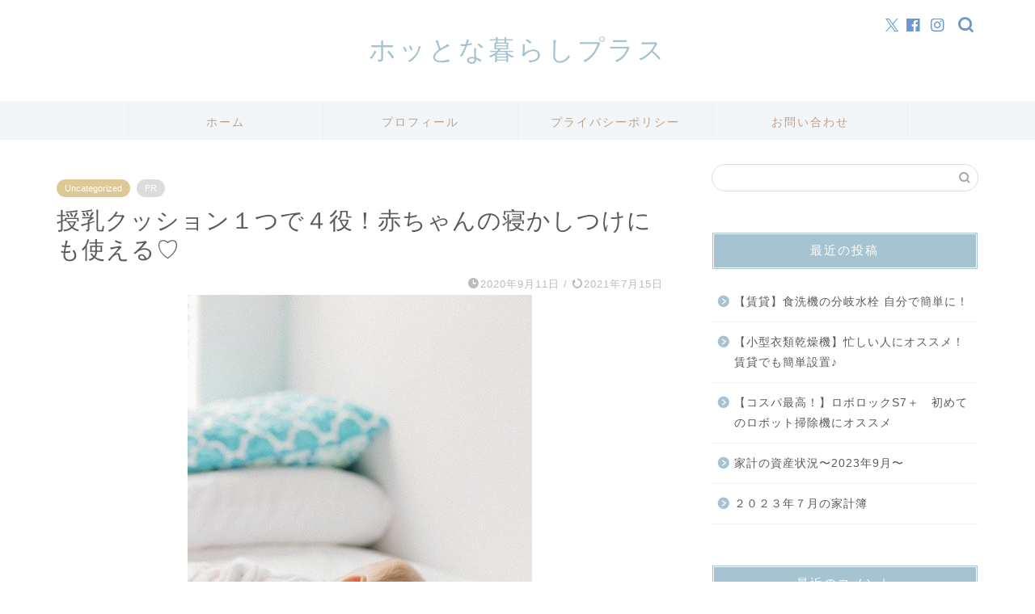

--- FILE ---
content_type: text/html; charset=utf-8
request_url: https://www.google.com/recaptcha/api2/aframe
body_size: -88
content:
<!DOCTYPE HTML><html><head><meta http-equiv="content-type" content="text/html; charset=UTF-8"></head><body><script nonce="3IwoBc6rcF4a7YF4Kuqefw">/** Anti-fraud and anti-abuse applications only. See google.com/recaptcha */ try{var clients={'sodar':'https://pagead2.googlesyndication.com/pagead/sodar?'};window.addEventListener("message",function(a){try{if(a.source===window.parent){var b=JSON.parse(a.data);var c=clients[b['id']];if(c){var d=document.createElement('img');d.src=c+b['params']+'&rc='+(localStorage.getItem("rc::a")?sessionStorage.getItem("rc::b"):"");window.document.body.appendChild(d);sessionStorage.setItem("rc::e",parseInt(sessionStorage.getItem("rc::e")||0)+1);localStorage.setItem("rc::h",'1769403207423');}}}catch(b){}});window.parent.postMessage("_grecaptcha_ready", "*");}catch(b){}</script></body></html>